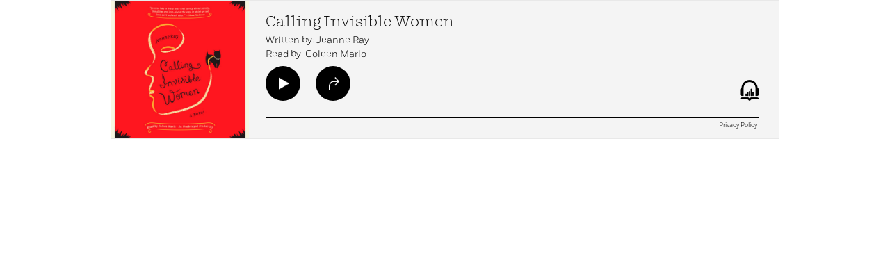

--- FILE ---
content_type: text/html; charset=UTF-8
request_url: https://www.penguinrandomhouse.com/embed/full/9780449010556?ref=PRHA_CORP_PLAY&corp=PRHA41A0D52358A
body_size: 1225
content:
<html lang="en">
<head>
		<meta charset="ISO-8859-1" />
		<title>Embed | Calling Invisible Women by Jeanne Ray</title>
		<meta name="generator" content="BBEdit 13.5" />
		<meta name="robots" content="noindex,nofollow" />
		<script type="text/javascript" src="https://ajax.googleapis.com/ajax/libs/jquery/3.7.1/jquery.min.js?ver=3.7.1"></script>
		<script type="text/javascript" src="/wp-content/themes/penguinrandomhouse/js/audio-embed.js?ver=cb20260114032350"></script>
		<script type="text/javascript">
			(function(a,b,c,d){
			a='//tags.tiqcdn.com/utag/random/rhcorp-prh/prod/utag.js';
			b=document;c='script';d=b.createElement(c);d.src=a;d.type='text/java'+c;d.async=true;
			a=b.getElementsByTagName(c)[0];a.parentNode.insertBefore(d,a);
			})();
		</script>
		<link rel="stylesheet" href="/wp-content/themes/penguinrandomhouse/css/audio-embed.css?ver=cb20260114032350" media="all" />
		<style type="text/css">
			html { height: 200px; }
			.embed-big-player-info { margin-left: 222px;}
		</style>
</head>
<body>
		<div class="embed-big-player">
				<div class="embed-big-player-cover">
						<a href="https://www.penguinrandomhouse.com/books/139447/calling-invisible-women-by-jeanne-ray/9780449010556/?ref=PRHA41A0D52358A" target="PRHA"><img src="https://images.penguinrandomhouse.com/cover/9780449010556?height=500" alt="Calling Invisible Women by Jeanne Ray"></a>
				</div>
				<div class="embed-big-player-info">
								<span class="embed-player-title"><a href="https://www.penguinrandomhouse.com/books/139447/calling-invisible-women-by-jeanne-ray/9780449010556/?ref=PRHA41A0D52358A" target="PRHA">Calling Invisible Women</a></span>
<span class="embed-player-author">Written by: Jeanne Ray</span>								<span class="embed-player-author">Read by: Coleen Marlo</span>
								<div class="embed-big-player-buttons">
<button class="play-button ajax" id="player_big" data-isbn="995ab995a451926947036b8215189cb8c873c449075ef4bbdab7c2b88e957153-9780449010556" data-work="139447" data-title="Calling Invisible Women" onclick="utag.link({'event_type':'audio_play', 'product_work_id' : ['139447'], 'product_title' : ['Calling Invisible Women'] }); window.parent.postMessage('audioplay', '*'); this.onclick=null;" rel="nofollow" aria-label="play/pause"></button>										<button class="share-button" onclick="document.getElementById('big_share_hover').classList.toggle('active'); return false" aria-label="share"></button>
<span class="logo-button"></span>								</div>
								<audio id="sound_big" preload="none"><source id="sauce" src="9780449010556" type="audio/mpeg" /></audio>
								<div class="embed-big-player-progress">
										<span id="seek_big" class="progress-bar" title="Progress Bar"></span>
								</div>
				</div>
				<div id="big_share_hover" class="embed-big-player-share-hover share-box">
						<button class="embed-big-player-share-hover-close" onclick="document.getElementById('big_share_hover').classList.toggle('active'); return false" aria-label="close"></button>
								<label for="myInput" class="share-title">Share Link</label>
								<div style="width: auto; margin: 0 65px 0 65px; display: flex;">
										<input id="myInput" type="text" class="share-url" value="https://www.penguinrandomhouse.com/books/139447/calling-invisible-women-by-jeanne-ray/9780449010556/?ref=PRHA41A0D52358A">

								</div>
				</div>
				<div class="embed-big-player-privacy">
						<a href="https://www.penguinrandomhouse.com/privacy/" target="prhprivacy">Privacy Policy</a>
				</div>
		</div>

</body>
</html>



--- FILE ---
content_type: application/x-javascript;charset=utf-8
request_url: https://scode.randomhouse.com/id?d_visid_ver=3.3.0&d_fieldgroup=A&mcorgid=683138055267EABE0A490D4C%40AdobeOrg&mid=91723653887214856780755219099242524879&ts=1768709930795
body_size: -41
content:
{"mid":"91723653887214856780755219099242524879"}